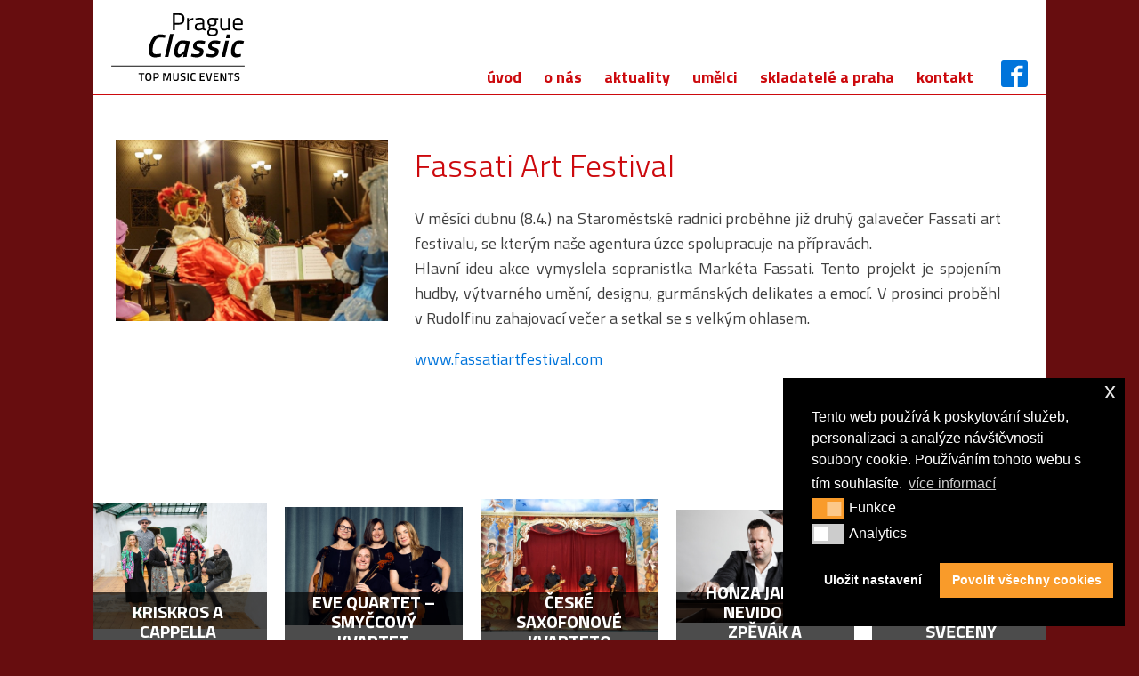

--- FILE ---
content_type: text/css; charset=utf-8
request_url: https://pragueclassic.com/wp-content/cache/min/1/wp-content/plugins/custom-ads/css/wdca.css?ver=1758041360
body_size: -107
content:
@CHARSET "UTF-8";.wdca_not_placed{display:none}.wdca_default,.wdca_large{width:95%;overflow:none}.wdca_medium{width:48%;overflow:none}.wdca_small{width:23%;overflow:none}.wdca_left{float:left;clear:left}.wdca_right{float:right;clear:right}.wdca_custom_ad:before,.wdca_custom_ad:after{content:"";display:table}.wdca_custom_ad:after{clear:both}.wdca_custom_ad{zoom:1}

--- FILE ---
content_type: text/css; charset=utf-8
request_url: https://pragueclassic.com/wp-content/cache/min/1/wp-content/plugins/custom-ads/css/wdca-default.css?ver=1758041360
body_size: -108
content:
@CHARSET "UTF-8";.wdca_custom_ad{border:1px solid #ccc;padding:10px;margin:0 0 10px 0;overflow:hidden;background:#f8f8f8}.wdca_custom_ad h4{font-weight:700}.wdca_custom_ad a.button,.wdca_custom_ad a:visited .button,.wdca_custom_ad a:hover .button{text-decoration:none;padding:2px 5px;float:right}

--- FILE ---
content_type: text/css; charset=utf-8
request_url: https://pragueclassic.com/wp-content/cache/min/1/wp-content/uploads/oxygen/css/9.css?ver=1758041360
body_size: 572
content:
#div_block-23-9{width:100%;background-color:#fff;padding-top:0;padding-left:20px;padding-bottom:0;padding-right:20px;flex-direction:row;display:flex;justify-content:space-between;text-align:justify;align-items:flex-end;border-bottom-color:#cc090d;border-bottom-width:1px;border-bottom-style:solid}#div_block-36-9{text-align:left;align-items:flex-end}#div_block-25-9{text-align:left;flex-direction:row;display:flex}#div_block-28-9{width:100%}#div_block-32-9{width:100%;background-color:#b7b7b7;min-height:120px;padding-left:25px;padding-top:30px;padding-right:25px;padding-bottom:30px;flex-direction:row;display:flex;justify-content:space-between}#div_block-57-9{width:100%;padding-top:20px}#div_block-60-9{width:100%;padding-top:20px;flex-direction:row;display:flex;justify-content:space-between}#div_block-76-9{width:100%;flex-direction:row;display:flex;flex-wrap:wrap;justify-content:space-between}@media (max-width:767px){#div_block-32-9{flex-direction:column;display:flex}}#headline-48-9{text-transform:uppercase}#headline-51-9{text-transform:uppercase}#headline-54-9{text-transform:uppercase}#image-24-9{margin-top:15px;margin-bottom:15px;width:150px}#fancy_icon-65-9{background-color:#f4f4f4;border:1px solid #f4f4f4;padding:20px}#inner_content-29-9{background-color:#fff}@media (max-width:767px){#inner_content-29-9{padding-left:15px;padding-right:15px}}#_nav_menu-26-9 .oxy-nav-menu-hamburger-line{background-color:#cc090d}@media (max-width:1120px){#_nav_menu-26-9 .oxy-nav-menu-list{display:none}#_nav_menu-26-9 .oxy-menu-toggle{display:initial}#_nav_menu-26-9.oxy-nav-menu.oxy-nav-menu-open .oxy-nav-menu-list{display:initial}}#_nav_menu-26-9.oxy-nav-menu.oxy-nav-menu-open{margin-top:0!important;margin-right:0!important;margin-left:0!important;margin-bottom:0!important}#_nav_menu-26-9.oxy-nav-menu.oxy-nav-menu-open .menu-item a{padding-top:5px;padding-bottom:5px;padding-left:15px;padding-right:10px}#_nav_menu-26-9 .oxy-nav-menu-hamburger-wrap{width:40px;height:40px;margin-top:10px;margin-bottom:10px}#_nav_menu-26-9 .oxy-nav-menu-hamburger{width:40px;height:32px}#_nav_menu-26-9 .oxy-nav-menu-hamburger-line{height:6px}#_nav_menu-26-9.oxy-nav-menu-open .oxy-nav-menu-hamburger .oxy-nav-menu-hamburger-line:first-child{top:13px}#_nav_menu-26-9.oxy-nav-menu-open .oxy-nav-menu-hamburger .oxy-nav-menu-hamburger-line:last-child{top:-13px}#_nav_menu-26-9 .menu-item>.sub-menu{transition-duration:0.3s}#_nav_menu-26-9{text-transform:lowercase;margin-right:21px}#_nav_menu-26-9 .oxy-nav-menu-list{flex-direction:row}#_nav_menu-26-9 .menu-item a{padding-top:5px;padding-left:15px;padding-right:10px;padding-bottom:5px;color:#cc090d;font-weight:700;font-size:18px;margin-left:0;margin-right:0;transition-duration:0.3s}#_nav_menu-26-9 .current-menu-item a{color:#fff;background-color:#cc090d}#_nav_menu-26-9.oxy-nav-menu:not(.oxy-nav-menu-open) .sub-menu{background-color:#cc090d}#_nav_menu-26-9.oxy-nav-menu:not(.oxy-nav-menu-open) .menu-item a{justify-content:center}#_nav_menu-26-9.oxy-nav-menu:not(.oxy-nav-menu-open) .sub-menu .menu-item a{border:0;padding-top:5px;padding-bottom:5px}#_nav_menu-26-9 .menu-item:focus-within a,#_nav_menu-26-9 .menu-item:hover a{background-color:#cc090d;color:#fff}#_nav_menu-26-9.oxy-nav-menu:not(.oxy-nav-menu-open) .sub-menu:hover{background-color:#cc090d}#_nav_menu-26-9.oxy-nav-menu:not(.oxy-nav-menu-open) .menu-item a:hover{justify-content:center}#_nav_menu-26-9.oxy-nav-menu:not(.oxy-nav-menu-open) .sub-menu .menu-item a:hover{border:0;padding-top:5px;padding-bottom:5px}#_social_icons-90-9.oxy-social-icons{flex-direction:row;margin-right:-10px;margin-bottom:-10px}#_social_icons-90-9.oxy-social-icons a{font-size:30px;margin-right:10px;margin-bottom:10px;blank}#_social_icons-90-9.oxy-social-icons a svg{width:1em;height:1em}#_social_icons-90-9{padding-bottom:0}

--- FILE ---
content_type: text/css; charset=utf-8
request_url: https://pragueclassic.com/wp-content/cache/min/1/wp-content/uploads/oxygen/css/174.css?ver=1758041362
body_size: 103
content:
#section-3-158>.ct-section-inner-wrap{padding-top:050px;padding-bottom:50px}#section-3-158{background-color:#fff}#section-13-174>.ct-section-inner-wrap{padding-right:0;padding-left:0}#div_block-4-158{width:100%;flex-direction:row;display:flex;align-items:stretch;justify-content:space-between;text-align:justify}#div_block-5-158{width:30%}#div_block-7-158{width:70%;padding-top:0;padding-left:30px;padding-right:25px;padding-bottom:30px}#div_block-15-174{background-color:#fff;width:100%;z-index:8}@media (max-width:767px){#div_block-4-158{text-align:justify;flex-direction:column;display:flex}}@media (max-width:767px){#div_block-5-158{width:100%}}@media (max-width:767px){#div_block-7-158{flex-direction:column;display:flex;text-align:left;margin-top:37px;width:100%;padding-left:0;padding-right:0;padding-bottom:0}}@media (max-width:767px){#headline-10-158{line-height:1.2}}@media (max-width:767px){#image-6-158{width:100%}}#widget-14-174{margin-top:20px;margin-bottom:20px;paramsBase64:auto;background-color:#fff}

--- FILE ---
content_type: application/javascript; charset=utf-8
request_url: https://pragueclassic.com/wp-content/cache/min/1/wp-content/plugins/beautiful-and-responsive-cookie-consent-addon/public/js/nscBlockScripts.js?ver=1758041360
body_size: 849
content:
function nsc_bara_getBlockedServices(){if(void 0!==window.nsc_bara_wp_rest_api_url){var e=new XMLHttpRequest;e.withCredentials=!0,e.addEventListener("readystatechange",(function(){if(4===this.readyState)if(this.status>204)console.error("Beautiful Cookie Banner (nsc_bara_getBlockedServices): API responded with a non success code. Have you disabled WP API?",this.status,this.responseText);else{try{var e=JSON.parse(this.responseText)}catch(e){console.error("Beautiful Cookie Banner (nsc_bara_getBlockedServices): could not parse responseText.",this.responseText,e)}window.nsc_bara_blocked_services=e,"function"==typeof nsc_bara_loadGtm&&nsc_bara_loadGtm(window,document,"script"),"function"==typeof nsc_bara_unblockScripts&&nsc_bara_unblockScripts()}})),e.open("GET",window.nsc_bara_wp_rest_api_url+"beautiful-and-responsive-cookie-consent/v1/blockedServices?cachbuster="+Math.random()),e.send()}else console.error("Beautiful Cookie Banner, nsc_bara_getBlockedServices: window.nsc_bara_wp_rest_api_url is not defined.")}function nsc_bar_set_status_callback(){window.nsc_bara_gtm_loaded=!1,nsc_bara_getBlockedServices()}function nsc_bara_unblockScripts(){for(var e=document.getElementsByTagName("script"),t=0;t<e.length;t++){var n=e[t];if("javascript/nscBlocked"===n.getAttribute("type")){var c=document.createElement("script");c.type="text/javascript",c.src=n.src,n.parentNode.replaceChild(c,n)}}}!function(){"boolean"==typeof window.nsc_bara_blockedScriptsPerApi&&!0===window.nsc_bara_blockedScriptsPerApi&&nsc_bara_getBlockedServices();const e=document.createElement;document.createElement=function(...t){if(!["script"].includes(t[0].toLowerCase()))return e.bind(document)(...t);const n=e.bind(document)(...t),c=n.setAttribute.bind(n);return Object.defineProperties(n,{src:{get:()=>n.getAttribute("src"),set:e=>(r(e)&&c("type","javascript/nscBlocked"),c("src",e),!0)},type:{set(e){const t=r(n.src)?"javascript/nscBlocked":e;return c("type",t),!0}}}),n.setAttribute=function(e,t){if("type"===e||"src"===e)n[e]=t;else try{c(e,t)}catch(n){console.warn("beautiful cookie banner blocking script",e,t,n)}},n;function r(e){void 0===window.nsc_bara_blocked_services&&console.error("window.nsc_bara_blocked_services is not defined. Might be due to a caching plugin. Please contact the author of the cookie banner plugin. This should not happen. Blocking scripts might not work correctly!",e);for(var t=window.nsc_bara_blocked_services||[],n=0;n<t.length;n+=1){if(new RegExp(t[n].regExPattern).test(e))return!0}return!1}}}()

--- FILE ---
content_type: application/javascript; charset=utf-8
request_url: https://pragueclassic.com/wp-content/cache/min/1/wp-content/plugins/custom-ads/js/wdca.js?ver=1758041360
body_size: 435
content:
(function($){function wdca_insert_ad($root,$placement,callback){var $add=$root.find('.'+_wdca.pfx+'ad_item').first();$add.removeClass(_wdca.pfx+'not_placed');$placement[callback]($add)}
$(function(){var pfx=_wdca.pfx,$ads_root=$("#"+pfx+"ads_root");if(_wdca.dynamic_styles){$.post(_wdca.ajax_url,{"action":pfx+"get_styles",},function(response){if(response.style)$("head").append("<style>"+response.style+"</style>")})}
if(!$ads_root.length)return!1;var $parent=$ads_root.parent(),$ps=$parent.find(_wdca.selector),ignore_other=!!_wdca.predefined.ignore_other,allow_predefined=(!!(ignore_other&&!!($ps.length>_wdca.predefined.ignore_requirement))||(_wdca.predefined.before||_wdca.predefined.middle||_wdca.predefined.after)),allow_default=!ignore_other;if(_wdca.non_indexing_wrapper){var root_markup=$ads_root.html();$ads_root.remove();$parent.append('<div id="'+pfx+'ads_root-regenerated" style="display:none" />');$ads_root=$("#"+pfx+"ads_root-regenerated");$ads_root.html(root_markup)}
if(allow_predefined){if(_wdca.predefined.before){wdca_insert_ad($ads_root,$parent.find(":first-child:first"),'before')}
if(_wdca.predefined.middle&&$ps.length){var idx=Math.floor($ps.length/2),$el=$($ps.get(idx));if($el.length)wdca_insert_ad($ads_root,$el,'after')}
if(_wdca.predefined.after){wdca_insert_ad($ads_root,$parent,'append')}}
if(!$ps.length)return!1;if(allow_default){var count=1,limit=_wdca.first_ad;$ps.each(function(){if(count==limit){wdca_insert_ad($ads_root,$(this),'after');count=0;limit=_wdca.count}
count++})}
if(_wdca.ga.enabled&&_wdca.ga.category&&_wdca.ga.label){if("undefined"==typeof _gaq)_gaq=[];$("."+pfx+"ad_item a").click(function(){_gaq.push(['_trackEvent',_wdca.ga.category,'Click',_wdca.ga.label]);return!0})}})})(jQuery)

--- FILE ---
content_type: image/svg+xml
request_url: https://pragueclassic.com/wp-content/uploads/2019/03/logo_armonico_pragueclassic-blk-top.svg
body_size: 4156
content:
<?xml version="1.0" encoding="UTF-8"?>
<!DOCTYPE svg PUBLIC "-//W3C//DTD SVG 1.1//EN" "http://www.w3.org/Graphics/SVG/1.1/DTD/svg11.dtd">
<!-- Creator: CorelDRAW 2018 (64 bitů) -->
<svg xmlns="http://www.w3.org/2000/svg" xml:space="preserve" width="563px" height="285px" version="1.1" style="shape-rendering:geometricPrecision; text-rendering:geometricPrecision; image-rendering:optimizeQuality; fill-rule:evenodd; clip-rule:evenodd"
viewBox="0 0 240.58 121.94"
 xmlns:xlink="http://www.w3.org/1999/xlink">
 <defs>
  <style type="text/css">
   <![CDATA[
    .str0 {stroke:black;stroke-width:1.51;stroke-miterlimit:22.9256}
    .fil1 {fill:none}
    .fil0 {fill:black;fill-rule:nonzero}
   ]]>
  </style>
 </defs>
 <g id="Vrstva_x0020_1">
  <metadata id="CorelCorpID_0Corel-Layer"/>
  <path class="fil0" d="M122.28 20.26l-7.77 0 0 10.29 -3.4 0 0 -30.55 11.17 0c3.32,0 5.78,0.81 7.37,2.43 1.59,1.62 2.38,4.09 2.38,7.41 0,6.95 -3.25,10.42 -9.75,10.42zm-7.77 -3l7.72 0c4.21,0 6.32,-2.47 6.32,-7.42 0,-2.35 -0.5,-4.08 -1.51,-5.18 -1,-1.11 -2.6,-1.66 -4.81,-1.66l-7.72 0 0 14.26z"/>
  <path id="1" class="fil0" d="M136.71 30.55l0 -22.07 3.27 0 0 3c2.56,-1.77 5.25,-2.93 8.08,-3.49l0 3.36c-1.24,0.23 -2.53,0.6 -3.86,1.1 -1.34,0.5 -2.37,0.94 -3.07,1.32l-1.11 0.58 0 16.2 -3.31 0z"/>
  <path id="2" class="fil0" d="M167.57 15.14l0 11.3c0.09,1.09 0.94,1.74 2.56,1.95l-0.13 2.6c-2.33,0 -4.08,-0.59 -5.25,-1.77 -2.65,1.18 -5.3,1.77 -7.95,1.77 -2.03,0 -3.58,-0.57 -4.64,-1.72 -1.06,-1.15 -1.58,-2.8 -1.58,-4.95 0,-2.14 0.54,-3.73 1.63,-4.74 1.09,-1.02 2.79,-1.64 5.12,-1.88l6.93 -0.66 0 -1.9c0,-1.5 -0.32,-2.57 -0.97,-3.22 -0.65,-0.65 -1.53,-0.97 -2.65,-0.97 -2.35,0 -4.8,0.15 -7.33,0.44l-1.37 0.13 -0.13 -2.51c3.24,-0.65 6.11,-0.98 8.61,-0.98 2.5,0 4.32,0.58 5.45,1.73 1.14,1.14 1.7,2.94 1.7,5.38zm-13.6 9.01c0,2.71 1.12,4.06 3.36,4.06 2,0 3.97,-0.34 5.92,-1.02l1.01 -0.35 0 -7.28 -6.53 0.61c-1.33,0.12 -2.28,0.51 -2.87,1.15 -0.59,0.65 -0.89,1.59 -0.89,2.83z"/>
  <path id="3" class="fil0" d="M182.63 40.92c-3.54,0 -6,-0.47 -7.4,-1.43 -1.4,-0.96 -2.1,-2.7 -2.1,-5.23 0,-1.21 0.27,-2.19 0.8,-2.94 0.53,-0.75 1.43,-1.59 2.69,-2.54 -0.82,-0.56 -1.23,-1.57 -1.23,-3.04 0,-0.5 0.36,-1.43 1.1,-2.78l0.4 -0.71c-2.33,-1.06 -3.49,-3.28 -3.49,-6.67 0,-5.03 2.75,-7.55 8.25,-7.55 1.42,0 2.73,0.15 3.93,0.45l0.67 0.13 6.53 -0.18 0 2.83 -4.19 -0.09c0.97,0.97 1.45,2.44 1.45,4.41 0,2.77 -0.68,4.71 -2.05,5.81 -1.37,1.1 -3.53,1.65 -6.47,1.65 -0.79,0 -1.51,-0.05 -2.16,-0.17 -0.53,1.29 -0.8,2.13 -0.8,2.51 0,0.92 0.28,1.48 0.84,1.7 0.56,0.22 2.25,0.33 5.08,0.33 2.82,0 4.86,0.45 6.09,1.33 1.24,0.88 1.86,2.6 1.86,5.16 0,4.68 -3.27,7.02 -9.8,7.02zm-6.23 -6.93c0,1.56 0.43,2.64 1.3,3.25 0.87,0.6 2.48,0.9 4.81,0.9 2.34,0 4.02,-0.32 5.04,-0.97 1.01,-0.65 1.52,-1.73 1.52,-3.24 0,-1.52 -0.37,-2.5 -1.1,-2.94 -0.74,-0.44 -2.18,-0.66 -4.33,-0.66l-4.77 -0.22c-0.97,0.7 -1.62,1.32 -1.96,1.85 -0.34,0.53 -0.51,1.21 -0.51,2.03zm0.31 -18.41c0,1.74 0.39,2.98 1.17,3.71 0.78,0.74 2.07,1.11 3.86,1.11 1.8,0 3.08,-0.37 3.84,-1.11 0.77,-0.73 1.15,-1.98 1.15,-3.73 0,-1.75 -0.38,-2.99 -1.15,-3.73 -0.76,-0.73 -2.04,-1.1 -3.84,-1.1 -1.79,0 -3.08,0.37 -3.86,1.12 -0.78,0.75 -1.17,2 -1.17,3.73z"/>
  <path id="4" class="fil0" d="M210.57 8.48l3.31 0 0 22.07 -3.31 0 0 -1.55c-2.21,1.33 -4.39,1.99 -6.53,1.99 -3.01,0 -5,-0.78 -5.99,-2.34 -0.98,-1.56 -1.47,-4.44 -1.47,-8.65l0 -11.52 3.31 0 0 11.47c0,3.21 0.28,5.36 0.84,6.45 0.55,1.09 1.82,1.63 3.79,1.63 0.97,0 1.96,-0.14 2.96,-0.42 1,-0.28 1.77,-0.55 2.3,-0.81l0.79 -0.4 0 -17.92z"/>
  <path id="5" class="fil0" d="M235.25 27.81l1.28 -0.13 0.09 2.6c-3.36,0.48 -6.23,0.71 -8.61,0.71 -3.18,0 -5.43,-0.92 -6.76,-2.76 -1.32,-1.84 -1.98,-4.7 -1.98,-8.59 0,-7.74 3.07,-11.61 9.22,-11.61 2.98,0 5.2,0.84 6.67,2.5 1.47,1.66 2.21,4.27 2.21,7.83l-0.18 2.52 -14.57 0c0,2.44 0.44,4.25 1.33,5.43 0.88,1.18 2.42,1.77 4.61,1.77 2.19,0 4.42,-0.09 6.69,-0.27zm-1.19 -9.58c0,-2.71 -0.44,-4.62 -1.31,-5.74 -0.87,-1.12 -2.28,-1.67 -4.23,-1.67 -1.96,0 -3.43,0.58 -4.42,1.76 -0.99,1.18 -1.49,3.06 -1.52,5.65l11.48 0z"/>
  <path class="fil0" d="M79.43 79.33c-7.82,0 -11.73,-3.85 -11.73,-11.56 0,-5.67 0.98,-10.97 2.93,-15.9 1.06,-2.66 2.36,-5.02 3.9,-7.07 1.55,-2.06 3.5,-3.73 5.84,-5.02 2.35,-1.29 4.95,-1.94 7.81,-1.94 2.62,0 5.44,0.4 8.45,1.18l1.47 0.41 -1.53 4.93c-2.66,-0.55 -5.46,-0.82 -8.39,-0.82 -2.94,0 -5.46,1.21 -7.57,3.64 -2.11,2.42 -3.67,5.41 -4.67,8.97 -0.99,3.56 -1.49,7.28 -1.49,11.15 0,4.23 1.93,6.34 5.81,6.34 2.46,0 5.18,-0.23 8.15,-0.7l1.35 -0.18 -0.47 5.17c-3.56,0.93 -6.84,1.4 -9.86,1.4z"/>
  <polygon id="1" class="fil0" points="96.42,78.69 106.05,37.14 112.38,37.14 102.82,78.69 "/>
  <path id="2" class="fil0" d="M121.33 79.33c-2.7,0 -4.69,-0.87 -5.98,-2.61 -1.3,-1.74 -1.94,-3.93 -1.94,-6.57 0,-2.64 0.3,-5.14 0.91,-7.48 0.61,-2.35 1.48,-4.59 2.61,-6.72 1.14,-2.13 2.69,-3.87 4.67,-5.22 1.97,-1.35 4.19,-2.03 6.66,-2.03 2.19,0 5.86,0.43 11.03,1.29l2.46 0.41 -4.4 19.02 -1.58 9.15 -6.28 0.24c0.43,-2.82 0.72,-4.6 0.88,-5.34 -1.84,2.42 -3.93,4.16 -6.28,5.22 -0.94,0.43 -1.86,0.64 -2.76,0.64zm13.15 -24.35c-2.66,-0.59 -4.78,-0.88 -6.34,-0.88 -1.57,0 -3.03,0.88 -4.4,2.64 -2.58,3.25 -3.88,7.51 -3.88,12.79 0,1.45 0.27,2.54 0.8,3.26 0.52,0.72 1.35,1.09 2.46,1.09 1.12,0 2.34,-0.52 3.67,-1.56 1.33,-1.04 2.44,-2.08 3.34,-3.14l1.35 -1.58 3 -12.62z"/>
  <path id="3" class="fil0" d="M158.8 54.16c-1.53,0 -2.73,0.39 -3.61,1.17 -0.88,0.78 -1.32,1.67 -1.32,2.64 0,0.98 0.31,1.67 0.94,2.06 0.63,0.39 1.78,0.83 3.46,1.32 1.68,0.49 2.92,0.89 3.7,1.2 0.78,0.31 1.56,0.72 2.35,1.23 1.4,0.9 2.11,2.45 2.11,4.64 0,3.56 -1.19,6.27 -3.58,8.13 -2.39,1.85 -5.52,2.78 -9.39,2.78 -2.97,0 -5.81,-0.43 -8.51,-1.29l-1.29 -0.41 1.17 -4.75c3.72,0.7 6.67,1.06 8.86,1.06 4.19,0 6.28,-1.43 6.28,-4.29 0,-0.74 -0.31,-1.29 -0.94,-1.64 -0.62,-0.35 -2.06,-0.82 -4.31,-1.41 -2.25,-0.59 -4.02,-1.38 -5.31,-2.38 -1.29,-0.99 -1.94,-2.45 -1.94,-4.37 0,-3.4 1.16,-6.1 3.47,-8.1 2.3,-1.99 5.14,-2.99 8.51,-2.99 3.24,0 6.2,0.39 8.86,1.17l1.29 0.36 -1.18 4.75c-3.87,-0.59 -7.08,-0.88 -9.62,-0.88z"/>
  <path id="4" class="fil0" d="M186.17 54.16c-1.52,0 -2.72,0.39 -3.6,1.17 -0.88,0.78 -1.32,1.67 -1.32,2.64 0,0.98 0.31,1.67 0.93,2.06 0.63,0.39 1.78,0.83 3.47,1.32 1.68,0.49 2.91,0.89 3.69,1.2 0.79,0.31 1.57,0.72 2.35,1.23 1.41,0.9 2.11,2.45 2.11,4.64 0,3.56 -1.19,6.27 -3.58,8.13 -2.38,1.85 -5.51,2.78 -9.39,2.78 -2.97,0 -5.81,-0.43 -8.5,-1.29l-1.3 -0.41 1.18 -4.75c3.71,0.7 6.67,1.06 8.86,1.06 4.19,0 6.28,-1.43 6.28,-4.29 0,-0.74 -0.31,-1.29 -0.94,-1.64 -0.63,-0.35 -2.06,-0.82 -4.31,-1.41 -2.25,-0.59 -4.02,-1.38 -5.31,-2.38 -1.3,-0.99 -1.94,-2.45 -1.94,-4.37 0,-3.4 1.15,-6.1 3.46,-8.1 2.31,-1.99 5.15,-2.99 8.51,-2.99 3.25,0 6.2,0.39 8.86,1.17l1.29 0.36 -1.17 4.75c-3.87,-0.59 -7.08,-0.88 -9.63,-0.88z"/>
  <path id="5" class="fil0" d="M199.11 78.69l6.75 -29.34 6.34 0 -6.75 29.34 -6.34 0zm7.69 -33.69l1.59 -6.86 6.45 0 -1.58 6.86 -6.46 0z"/>
  <path id="6" class="fil0" d="M231.42 48.7c2.23,0 4.53,0.37 6.92,1.12l1.23 0.41 -1.64 4.69c-2.82,-0.47 -5.07,-0.7 -6.75,-0.7 -2.78,0 -4.91,1.42 -6.39,4.25 -1.49,2.84 -2.23,6.1 -2.23,9.8 0,3.7 1.7,5.55 5.1,5.55 1.68,0 3.46,-0.16 5.34,-0.47l1.06 -0.18 -0.47 4.81c-2.78,0.9 -5.57,1.35 -8.36,1.35 -2.8,0 -5.03,-0.84 -6.69,-2.52 -1.67,-1.68 -2.5,-4.05 -2.5,-7.1 0,-6.03 1.33,-11.03 3.99,-15.02 2.66,-3.99 6.46,-5.99 11.39,-5.99z"/>
  <polygon class="fil0" points="49.22,109.63 49.22,107.6 59.52,107.6 59.52,109.63 55.55,109.63 55.55,121.71 53.24,121.71 53.24,109.63 "/>
  <path id="1" class="fil0" d="M64.25 118.72c0.46,0.81 1.36,1.22 2.67,1.22 1.32,0 2.21,-0.4 2.67,-1.2 0.46,-0.79 0.69,-2.13 0.69,-4 0,-1.88 -0.23,-3.24 -0.71,-4.1 -0.47,-0.85 -1.35,-1.27 -2.65,-1.27 -1.29,0 -2.17,0.42 -2.65,1.27 -0.48,0.86 -0.72,2.21 -0.72,4.07 0,1.87 0.23,3.2 0.7,4.01zm7.14 1.49c-0.85,1.15 -2.34,1.73 -4.47,1.73 -2.12,0 -3.62,-0.58 -4.47,-1.74 -0.85,-1.16 -1.27,-2.99 -1.27,-5.47 0,-2.49 0.42,-4.34 1.28,-5.55 0.86,-1.21 2.35,-1.81 4.46,-1.81 2.12,0 3.6,0.6 4.46,1.8 0.85,1.2 1.27,3.05 1.27,5.56 0,2.5 -0.42,4.32 -1.26,5.48z"/>
  <path id="2" class="fil0" d="M81.11 117.32l-2.89 0 0 4.39 -2.29 0 0 -14.11 5.18 0c3.2,0 4.8,1.58 4.8,4.73 0,1.63 -0.4,2.86 -1.21,3.71 -0.8,0.86 -2,1.28 -3.59,1.28zm-2.89 -1.98l2.87 0c1.64,0 2.47,-1 2.47,-3.01 0,-0.96 -0.2,-1.66 -0.6,-2.1 -0.4,-0.44 -1.02,-0.66 -1.87,-0.66l-2.87 0 0 5.77z"/>
  <polygon id="3" class="fil0" points="93.27,121.71 93.27,107.6 97.24,107.6 100.4,118.62 103.55,107.6 107.55,107.6 107.55,121.71 105.24,121.71 105.24,110.13 104.93,110.13 101.59,121.13 99.2,121.13 95.86,110.13 95.55,110.13 95.55,121.71 "/>
  <path id="4" class="fil0" d="M113.59 117.2c0,1.83 0.96,2.74 2.88,2.74 1.93,0 2.89,-0.91 2.89,-2.74l0 -9.6 2.31 0 0 9.56c0,1.66 -0.44,2.87 -1.31,3.63 -0.87,0.77 -2.17,1.15 -3.9,1.15 -1.72,0 -3.02,-0.38 -3.88,-1.15 -0.87,-0.76 -1.3,-1.97 -1.3,-3.63l0 -9.56 2.31 0 0 9.6z"/>
  <path id="5" class="fil0" d="M129.56 109.37c-1.74,0 -2.61,0.61 -2.61,1.83 0,0.63 0.2,1.08 0.61,1.35 0.42,0.27 1.33,0.6 2.73,0.99 1.41,0.39 2.4,0.86 2.98,1.4 0.58,0.54 0.87,1.4 0.87,2.57 0,1.48 -0.43,2.59 -1.27,3.33 -0.84,0.73 -2,1.1 -3.45,1.1 -1.17,0 -2.46,-0.14 -3.88,-0.41l-0.74 -0.15 0.23 -1.83c1.85,0.24 3.27,0.37 4.24,0.37 1.71,0 2.56,-0.76 2.56,-2.27 0,-0.59 -0.19,-1.03 -0.58,-1.31 -0.38,-0.28 -1.25,-0.59 -2.59,-0.92 -1.35,-0.34 -2.35,-0.8 -3.01,-1.4 -0.66,-0.59 -0.99,-1.52 -0.99,-2.8 0,-1.28 0.41,-2.24 1.25,-2.89 0.83,-0.66 1.98,-0.98 3.45,-0.98 1.05,0 2.3,0.12 3.75,0.37l0.72 0.12 -0.19 1.86c-1.92,-0.22 -3.28,-0.33 -4.08,-0.33z"/>
  <polygon id="6" class="fil0" points="137.23,121.71 137.23,107.6 139.52,107.6 139.52,121.71 "/>
  <path id="7" class="fil0" d="M148.14 121.94c-2.07,0 -3.46,-0.57 -4.2,-1.71 -0.73,-1.14 -1.1,-3.02 -1.1,-5.63 0,-2.61 0.37,-4.47 1.11,-5.57 0.74,-1.11 2.14,-1.66 4.19,-1.66 1.22,0 2.56,0.17 4.03,0.51l-0.08 1.86c-1.23,-0.22 -2.47,-0.33 -3.71,-0.33 -1.23,0 -2.07,0.37 -2.51,1.1 -0.44,0.74 -0.66,2.12 -0.66,4.14 0,2.03 0.21,3.41 0.64,4.14 0.42,0.74 1.26,1.11 2.49,1.11 1.24,0 2.49,-0.11 3.75,-0.31l0.06 1.89c-1.41,0.31 -2.75,0.46 -4.01,0.46z"/>
  <polygon id="8" class="fil0" points="159.76,121.71 159.76,107.6 168.66,107.6 168.66,109.59 162.05,109.59 162.05,113.59 167.43,113.59 167.43,115.57 162.05,115.57 162.05,119.69 168.66,119.69 168.66,121.71 "/>
  <polygon id="9" class="fil0" points="179.59,107.6 181.98,107.6 178.52,121.71 174.02,121.71 170.56,107.6 172.95,107.6 175.76,119.69 176.79,119.69 "/>
  <polygon id="10" class="fil0" points="184.64,121.71 184.64,107.6 193.54,107.6 193.54,109.59 186.93,109.59 186.93,113.59 192.31,113.59 192.31,115.57 186.93,115.57 186.93,119.69 193.54,119.69 193.54,121.71 "/>
  <polygon id="11" class="fil0" points="196.66,121.71 196.66,107.6 200.65,107.6 204.94,119.69 205.25,119.69 205.25,107.6 207.54,107.6 207.54,121.71 203.62,121.71 199.23,109.59 198.94,109.59 198.94,121.71 "/>
  <polygon id="12" class="fil0" points="210.05,109.63 210.05,107.6 220.36,107.6 220.36,109.63 216.38,109.63 216.38,121.71 214.07,121.71 214.07,109.63 "/>
  <path id="13" class="fil0" d="M227.02 109.37c-1.75,0 -2.62,0.61 -2.62,1.83 0,0.63 0.21,1.08 0.62,1.35 0.41,0.27 1.32,0.6 2.73,0.99 1.41,0.39 2.4,0.86 2.98,1.4 0.57,0.54 0.86,1.4 0.86,2.57 0,1.48 -0.42,2.59 -1.27,3.33 -0.84,0.73 -1.99,1.1 -3.45,1.1 -1.17,0 -2.46,-0.14 -3.87,-0.41l-0.74 -0.15 0.22 -1.83c1.86,0.24 3.27,0.37 4.25,0.37 1.7,0 2.55,-0.76 2.55,-2.27 0,-0.59 -0.19,-1.03 -0.57,-1.31 -0.39,-0.28 -1.25,-0.59 -2.6,-0.92 -1.35,-0.34 -2.35,-0.8 -3.01,-1.4 -0.66,-0.59 -0.99,-1.52 -0.99,-2.8 0,-1.28 0.42,-2.24 1.25,-2.89 0.83,-0.66 1.98,-0.98 3.45,-0.98 1.06,0 2.31,0.12 3.75,0.37l0.72 0.12 -0.18 1.86c-1.93,-0.22 -3.29,-0.33 -4.08,-0.33z"/>
  <line class="fil1 str0" x1="0" y1="95.01" x2="240.58" y2= "95.01" />
 </g>
</svg>
